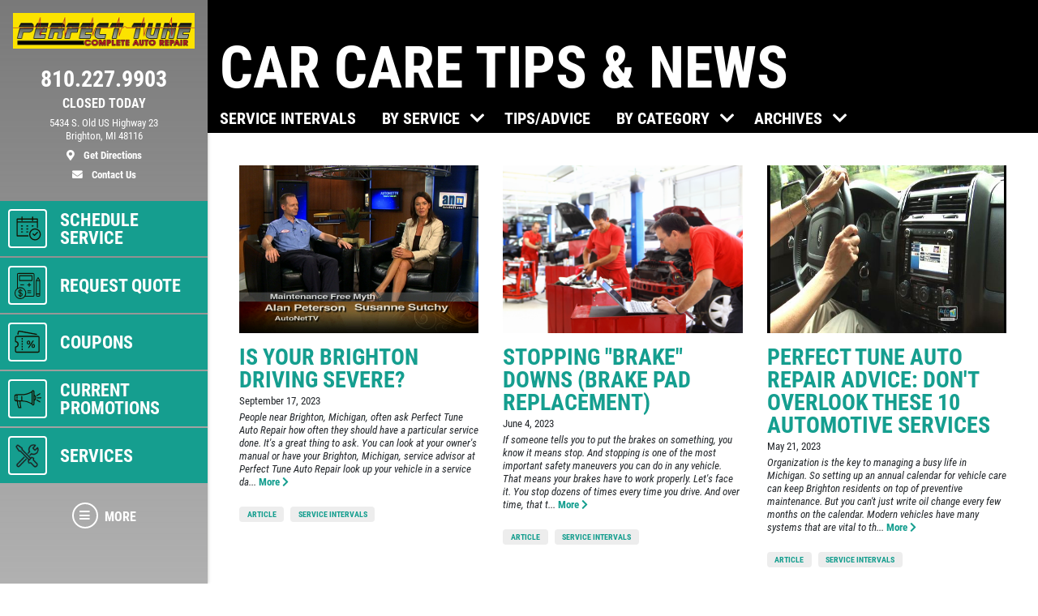

--- FILE ---
content_type: text/html; charset=utf-8
request_url: https://www.perfecttuneautorepair.com/car_care_tips/categories/Service-Intervals
body_size: 17653
content:
<!DOCTYPE html>
<html lang='en'>
  <head>
    
    
    <meta name="csrf-param" content="authenticity_token" />
<meta name="csrf-token" content="si6963LYfWq+Lx9/cDf9/wahgrgKKUqETi+FqgD0/9BUUSHfBDNdtgRfFpXIMSwmtauj5NWwkvVlkVKJc0b0lg==" />
    <meta charset="utf-8" />
    <meta name="viewport" content="width=device-width, initial-scale=1, shrink-to-fit=no" />
    <meta http-equiv="x-ua-compatible" content="ie=edge" />
    <title>Car Care Tips: Service Intervals - Perfect Tune Auto Repair </title>
    <meta name="description"
          content="Full Service Auto Repair and Tire Center - Brighton, MI"/>
    <meta name="keywords" content="Auto Mechanic Brighton, Flat Repair Brighton, Tune up Brighton, Tires Brighton, New Tires Brighton, Auto Repair Brighton, Brakes Brighton, Brighton Auto Repair, Oil Change Brighton, Brighton Auto Service,  Auto Service Brighton, Car Repair Brighton, Truck Repair Brighton, Auto Repair Livingston County, Brakes Livingston County, Auto Mechanic Livingston County, Tune Up Livingston County, New Tires Livingston County, Auto Service Livingston County, Oil Change Livingston County, Flat Repair Livingston County, Tires Livingston County, Auto Service Michigan, Auto Repair Michigan, Flat Repair Michigan, Brakes Michigan, Tires, Tires Michigan, Oil Change Michigan, Auto Mechanic Michigan, Auto Repair Shop, Auto Repair Shop Brighton, Auto Repair Deals, Auto Repair Deals Brighton MI, Auto Service, Auto Service Brighton MI, Auto Repair and Tire Center, Auto Repair and Tire Center Brighton MI, Auto Repair Brighton MI, Auto Repair Brighton, Auto Repair, New Tires, New Tires Brighton, New Tires Brighton MI, New Tire Deals, Discount Tires, Tires and Rims, Brakes, Brake Service,  Oil Change Shops, Quick Oil Chassis Lube, Oil Change, Mechanic, Tune up, Auto Mechanic, Flat Repair, Flat tire, Auto Engine, Engine Repair, Air Conditioning, A/C Service, Preventative Maintenance, Vehicle Preventative Maintenance, Fluid Services, Struts and Shocks, Alignments, Suspension, Car Batteries, Starting and Charging, Timing Belts, CV Axles, Radiators, e-check failures, Scheduled Maintenance, Transmission Flush, Power Steering Flush, Coolant Flush, Fuel System Cleaning, Fuel Injection Services, exhaust, Car Repair, Truck Repair, Fix My Car, Truck Parts, Car Parts, Auto Parts, Computer Diagnostic Testing, Air Filter Replacement, Alternators and Starters, Belts and Hoses
"/>
    





  <script type="application/ld+json">
    {"@context":"https://schema.org","@type":"AutoRepair","name":"Perfect Tune Auto Repair ","telephone":"810.227.9903","address":{"@type":"PostalAddress","addressLocality":"Brighton","addressRegion":"MI","postalCode":"48116","streetAddress":"5434 S. Old US Highway 23"},"url":"https://www.perfecttuneautorepair.com","image":"https://d3ntj9qzvonbya.cloudfront.net/system/dealer_accounts/125/hero_images/large/Perfect_Tune_HERO_copy.webp","openingHours":["Mo 08:00-18:00","Tu 08:00-18:00","We 08:00-18:00","Th 08:00-18:00","Fr 08:00-18:00","Mo 08:00-18:00","Tu 08:00-18:00","We 08:00-18:00","Th 08:00-18:00","Fr 08:00-18:00","Sa 08:00-14:00"],"geo":{"@type":"GeoCoordinates","latitude":42.5232,"longitude":-83.7602}}
  </script>

    <script src="/assets/custom_blocks-d2c12b3f948c51e50955d5cae53c2fbba40c8684f953ddf7722187ea8632426b.js"></script>
    <script src="/assets/slick_fix-5a56125e1567264d7dc490ccdf2d63376590fc5b2e7e03bcb733c9882f68b5bb.js"></script>
    <link rel="stylesheet" media="screen" href="/assets/custom_blocks/custom_blocks-8537fb27e8be0f6234fc0e4b1822edea8b1b02cf50812f2c61f040d1359ba6ce.css" />
    <link rel="stylesheet" media="screen" href="/assets/custom_blocks/more_custom_blocks-e57956a2f3ca414b6664e88b361970b4533eccc32c5b833a3b13e2ae87c15a9c.css" />
    <link rel="stylesheet" href="https://cdnjs.cloudflare.com/ajax/libs/font-awesome/5.15.4/css/all.min.css" integrity="sha512-1ycn6IcaQQ40/MKBW2W4Rhis/DbILU74C1vSrLJxCq57o941Ym01SwNsOMqvEBFlcgUa6xLiPY/NS5R+E6ztJQ==" crossorigin="anonymous" referrerpolicy="no-referrer" />
    <link rel="stylesheet" media="screen" href="/assets/custom_blocks_override-3a2d5d9f305c9deded3a5027a2c9c6262df87bb0fef81f7917184d973077fe9c.css" />
      <link rel="shortcut icon" href="https://d3ntj9qzvonbya.cloudfront.net/system/dealer_accounts/125/favicons/small/perfecttunefavicon.ico?1678385022">

    <!--
    <link rel="stylesheet preload" as="style" href="https://use.typekit.net/axy4ikz.css">
    -->
    <!--
		<link rel="stylesheet preload" as="style" href="https://use.fontawesome.com/releases/v5.0.10/css/all.css" integrity="sha384-+d0P83n9kaQMCwj8F4RJB66tzIwOKmrdb46+porD/OvrJ+37WqIM7UoBtwHO6Nlg" crossorigin="anonymous">
    -->
    <script src="/assets/blocks-b60ddaeab5900fcdb37c527f3e35680ab42bc62dfe9ee8d5e7f9c5cf5d165008.js" defer="defer"></script>
    <script src="/assets/slick_fix-5a56125e1567264d7dc490ccdf2d63376590fc5b2e7e03bcb733c9882f68b5bb.js" defer="defer"></script>
    <script src="/assets/jquery.lazyload-930cefd601779e5e3773d9021c2798d54fd241e86950409ca4222a8403df8476.js" defer="defer"></script>
    <script src="/assets/jquery_ujs-784a997f6726036b1993eb2217c9cb558e1cbb801c6da88105588c56f13b466a.js" defer="defer"></script>
    <script src="/assets/secondary_files/tires-8ee9ae554069267a8bfb624e913b513c3736ea6f7eae10797c73a205cd7d3a3e.js" defer="defer"></script>
    <!-- Google tag (gtag.js) -->
<script async src="https://www.googletagmanager.com/gtag/js?id=AW-994220233"></script>
<script>
  window.dataLayer = window.dataLayer || [];
  function gtag(){dataLayer.push(arguments);}
  gtag('js', new Date());

  gtag('config', 'AW-994220233');
</script>

<!-- Google tag (gtag.js) -->
<script async src="https://www.googletagmanager.com/gtag/js?id=AW-994220233"></script>
<script>
  window.dataLayer = window.dataLayer || [];
  function gtag(){dataLayer.push(arguments);}
  gtag('js', new Date());

  gtag('config', 'AW-994220233');
</script>

<meta name="google-site-verification" content="VhB2Spgn_UjzG3JcIF8nby5xImCRxxHQRkfRPInW5r8" />
    
  <script async src="https://www.googletagmanager.com/gtag/js?id=UA-27423983-1"></script>
  <script>
    window.dataLayer = window.dataLayer || [];
    function gtag(){dataLayer.push(arguments);}
    gtag('js', new Date());

    gtag('config', 'UA-27423983-1');
    gtag('config', '358997029');
  </script>






    <style type="text/css">
  /* site css*/
  .site-header .nav-wrap .nav-link:not(.more) {
    background: #159e8f !important;
    color: #ffffff !important;
  }

  .site-secondary-wrap-horz,  .site-secondary-wrap-horz .nav.flex-column  {
    background: #159e8f !important;
    color: #ffffff !important;
  }

  .site-secondary-wrap-horz .nav-link {
    color: #ffffff !important;
  }

  .site-primary-wrap-horz .nav-link.active {
    background: #159e8f !important;
  }

  .site-header-horz .coupons-wrap h2, .site-header-horz .coupons-wrap h2 a {
    color: #ffffff !important;
  }

  /* #date-select .ui-widget-header {
    background: #159e8f !important;
    color: #ffffff !important;
    border: 1px solid #ffffff !important;
  }

  #date-select .ui-state-active {
    background: #159e8f !important;
    color: #ffffff !important;
    border: 1px solid #ffffff !important;
  }

  #date-select .ui-state-highlight, .ui-widget-content .ui-state-highlight, .ui-widget-header .ui-state-highlight {
    background: #159e8f !important;
    color: #ffffff !important;
    border: 1px solid #ffffff !important;
  }

  #date-select .ui-state-hover {
    background: #159e8f !important;
    filter: brightness(75%) !important;
  } */

  @media only screen and (max-width: 991px) {
    .site-header .nav-wrap .nav-link.more {
      background: #159e8f !important;
      color: #ffffff !important;
    }

    .site-header .nav-wrap .nav-link.more:hover {
      background: #159e8f !important;
      filter: brightness(75%) !important;
    }

    .site-header .nav-wrap .nav-link.more .icon {
      border: 2px solid #ffffff !important;
    }

    .site-primary-wrap-horz .main-nav .nav-link {
      outline: 1px solid #fff;
      outline-offset: -3px;
      padding: 0;
      border: 2px solid #159e8f;
      display: flex;
      flex: 0 0 calc(20% - 0.5rem);
      margin: 0.25rem;
      flex-direction: column;
      justify-content: flex-start;
      -webkit-box-flex: 0;
      -webkit-box-align: center;
      align-items: center;
      border-radius: 0.25rem;
      box-shadow: 0 0 1px 1px rgba(0,0,0,0.4);
      font-size: 0.5rem;
      background: #159e8f;
    }

    .site-header-horz .mobile-link {
      color: #ffffff;
      font-size: 14px;
      padding: 10px 4px;
      text-transform: uppercase;
      display: block;
    }

    .site-primary-wrap-horz {
      border-top: 0 !important;
    }

    .site-header-horz-inner {
    }
    .site-header-horz-inner .coupon-panel {
      height: 80vh;
    }
    .site-header-horz-inner .coupon-panel .inner {
      display: flex;
      flex-direction: column;
    }
    .site-header-horz-inner .coupon-panel .inner .container {
      height: 100%;
    }
    .site-header-horz-inner .coupon-panel .inner .container .row {
      height: 100%;
    }
    .site-header-horz-inner .coupon-panel .inner .container .col-12 {
      height: 100%;
    }
    .site-header-horz #panel-coupons {
      padding: 16px;
      width: 100vw;
      overflow: scroll;
    }
    .site-header-horz #panel-coupons .coupons-wrap {
      top: 0px !important;
    }
  }

  .site-header .nav-wrap .nav-link:not(.more):hover {
    background: #159e8f !important;
    filter: brightness(75%) !important;
  }

  .site-header .nav-wrap .nav-link {
    border:  2px solid #159e8f;
  }

  .site-header .nav-wrap .nav-link.more .icon {
    color: #ffffff !important;
    border: 2px solid #ffffff !important;
  }

  .site-header .nav-wrap .nav-link.more {
    color: #ffffff !important;
  }

  .site-header .nav-wrap .nav-link:not(.more) .icon {
    border: 2px solid #ffffff !important;
  }

  .brand-hero .text-carousel .blinker {
    background: #159e8f !important;
  }

  .fancy-outline {
    box-shadow: none !important;
  }

  .text-primary {
    color: #ffffff !important;
  }

  .bg-primary {
      background: #159e8f !important;
  }

  .btn-primary {
      background: #159e8f !important;
      color: #ffffff !important;
      border-color: #159e8f !important;
  }

  .ui-widget-header {
      border: 1px solid #159e8f !important;
      background: #159e8f url(images/ui-bg_gloss-wave_35_f6a828_500x100.png) 50% 50% repeat-x !important;
      color: #ffffff !important;
      font-weight: bold;
  }

  #more-tab.active {
    background: #159e8f !important;
  }

  .text-secondary {
    color: #000000 !important;
  }

  .bg-secondary {
    background: #000000 !important;
  }

  .btn-secondary {
    background: #000000 !important;
    color: #000000 !important;
    border-color: #000000 !important;
  }

  .site-header .site-header-inner, .site-header-horz-inner {
    background: linear-gradient(#797979, #79797995);
  }

  .site-primary-wrap-horz .nav-link {
    color: #ffffff;
  }

  .site-primary-wrap-horz path,
  .site-primary-wrap-horz rect,
  .site-primary-wrap-horz polygon {
    fill: #ffffff;
  }

  .site-hours-wrap-horz a {
    color: #212529;
  }

  #summary-sidebar .form-cta h2 .text-yellow {
    color: #ffffff !important;
  }

  .brand-header::before {
    background: #000000 !important;
  }

  .page-bg {
    background: #000000 !important;
  }

  .border-primary {
    border-color: #159e8f !important;
  }

  .service-item a {
    color: #159e8f !important;
    text-decoration: none;
    background-color: transparent;
  }

  .article-item a {
    color: #159e8f !important;
    text-decoration: none;
    background-color: transparent;
  }

  .article-item a:hover {
    filter: brightness(80%);
  }

  #brands-list a {
    color: #159e8f !important;
    text-decoration: none;
    background-color: transparent;
  }

  #brands-list a:hover {
    filter: brightness(80%);
  }

  #cities-list a {
    color: #159e8f !important;
  }

  #cities-list a:hover {
    filter: brightness(80%);
  }

  #faq-list a {
    color: #159e8f !important;
    text-decoration: none;
    background-color: transparent;
  }

  #faq-list a:hover {
    filter: brightness(80%);
  }

  #city-desc a {
    color: #159e8f
  }

  #city-desc a:hover {
    filter: brightness(80%);
  }

  #brand-view a {
    color: #159e8f;
    text-decoration: none;
    background-color: transparent;
  }

  #brand-view a:hover {
    filter: brightness(80%);
  }

  .options .option-group.active, .options .option-group:hover {
    border-color: #159e8f !important;
  }

  .option-group.active .radio-wrap {
    background: #159e8f !important;
  }

  a.text-primary:hover {
    color: #ffffff !important;
    text-decoration: none;
    background-color: transparent;
  }

  .boxes-bg {
    background: #a9a9a9 !important;
  }

  #save-more-text {
    color: #ffffff !important;
  }

  #save-more-text:hover {
    color: #ffffff !important;
  }

  #welcome-text-wrap .lead a {
    color: #159e8f;
  }

  .site-header .location-details .location-cta.location-address:focus {
    color: #ffffff !important;
    filter: brightness(80%);
  }

  @media (max-width: 481px) {
    .site-header .location-details .location-cta {
      border: 1px solid #159e8f;
    }
    .site-header .nav-wrap .nav-link.more {
      background: #159e8f !important;
      color: #ffffff !important;
    }
  }

  @media (max-width: 400px) {
    .site-header .site-logo-wrap .site-logo>img {
      width: auto;
      height: 2.5rem;
    }

    .site-header .site-logo-wrap {
      background: #797979;
    }
  }

  /* jQuery UI active state styling */
  .ui-state-active, .ui-widget-content .ui-state-active, .ui-widget-header .ui-state-active {
    border: 1px solid #159e8f !important;
    background: #159e8f !important;
    font-weight: bold !important;
    color: #ffffff !important;
  }

  /* jQuery UI datepicker specific styling */
  .ui-datepicker .ui-datepicker-today a {
    background: color-mix(in srgb, #159e8f 60%, white) !important;
    color: #ffffff !important;
    border: 1px solid color-mix(in srgb, #159e8f 80%, white) !important;
  }

  .ui-datepicker .ui-datepicker-current-day a,
  .ui-datepicker .ui-state-active {
    background: #159e8f !important;
    color: #ffffff !important;
    border: 1px solid #159e8f !important;
  }

  .ui-datepicker td.ui-datepicker-today a {
    background: color-mix(in srgb, #159e8f 60%, white) !important;
    color: #ffffff !important;
  }

  .ui-datepicker td.ui-datepicker-current-day a {
    background: #159e8f !important;
    color: #ffffff !important;
  }

  /* jQuery UI datepicker hover states */
  .ui-datepicker td a:hover,
  .ui-datepicker .ui-state-hover {
    background: #159e8f80 !important;
    color: #ffffff !important;
    border: 1px solid #159e8f !important;
  }

  .ui-state-hover, .ui-widget-content .ui-state-hover, .ui-widget-header .ui-state-hover {
    background: #159e8f80 !important;
    color: #ffffff !important;
    border: 1px solid #159e8f !important;
  }

</style>


  </head>
<body class="front-car_care_tips-categories-show" data-page_id="">
  
   <style>

</style>
 <style type="text/css">
  #more-tab {
    border: 0;
  }
  #more-tab.active {
    background: transparent !important;
  }
</style>
<header class="site-header asdf12">
  <div class="site-header-inner d-lg-flex flex-lg-column">
    <div class="site-logo-wrap d-flex justify-content-between flex-lg-column text-lg-center p-2 p-lg-3 w-100">
      <a href="/" class="d-lg-block mb-lg-3 site-logo"><img src="https://d3ntj9qzvonbya.cloudfront.net/system/dealer_accounts/125/logo_images/medium/Perfect_Tune_logo_copy.png" alt="Logo" width="207" height="129" style="display: "></a>
      <div class="location-details d-flex align-items-center justify-content-center flex-wrap my-lg-2 text-center text-primary">
        <!--<span class="location-name h5">Location Name (show only if multiple locations exist)</span>//-->
        <a id="todays-hours" class="text-primary location-hours h6 mb-1 mb-lg-2" style="text-decoration: none;" href="/appointment">OPEN TODAY:  8:00 AM -  6:00 PM</span>

        <a href="tel:810.227.9903" class="text-primary location-cta location-phone location-details-trigger" aria-label="phone">
          <i class="d-inline-block d-lg-none fas fa-phone"></i>
          <span class="d-none d-lg-block h3">810.227.9903</span>
        </a>

        <a href="https://www.google.com/maps/dir/?api=1&destination=Perfect+Tune+Auto+Repair+&destination_place_id=ChIJXZIGfB5QI4gRcCb6VI7allc" target="_blank" rel="noreferrer" class="text-primary location-cta location-address small d-lg-block order-4" style="display: block;" aria-label="location">
          <i class="d-inline-block d-lg-none fas fa-map-marker-alt"></i>
          <span class="d-none d-lg-block font-weight-normal">5434 S. Old US Highway 23<br/>Brighton, MI 48116<br><span class="d-block mt-2 font-weight-bold"><i class="fas fa-map-marker-alt mr-2"></i> Get Directions</span></span>
        </a>

        <a href="/contact_us" class="text-primary location-cta location-address small d-lg-block">
          <i class="d-inline-block d-lg-none fas fa-envelope"></i>
          <span class="d-none d-lg-block mt-2 font-weight-bold"><i class="fas fa-envelope mr-2"></i>  Contact Us</span>
        </a>

        
      </div>
    </div>
    <div class="nav-wrap flex-lg-grow-1">
      <nav id="main-nav" class="nav flex-row flex-lg-column align-items-lg-center main-nav text-center text-lg-left">
          <a id="appt-tab" class="nav-link" href="/appointment">
  <span class="icon"><svg xmlns="http://www.w3.org/2000/svg" viewBox="0 0 500 500"><path d="M255.88,242.84h-16.1a9.2,9.2,0,0,0,0,18.39h16.1a9.2,9.2,0,0,0,0-18.39Z" fill="#231f20"></path><path d="M255.88,291.14h-16.1a9.19,9.19,0,1,0,0,18.38h16.1a9.19,9.19,0,1,0,0-18.38Z" fill="#231f20"></path><path d="M88,355.53v-207H407.66v83.72a111.27,111.27,0,0,1,18.39,7.11V93.89a12,12,0,0,0-12-12H345.56v-23a9.19,9.19,0,1,0-18.38,0v23H168.49v-23a9.2,9.2,0,1,0-18.39,0v23H81.64a12,12,0,0,0-12,12v268a12,12,0,0,0,12,12H269a111.79,111.79,0,0,1-4.07-18.38Zm0-255.27h62.1v14.95a9.2,9.2,0,0,0,18.39,0V100.26H327.18v14.95a9.19,9.19,0,0,0,18.38,0V100.26h62.1v29.9H88Z" fill="#231f20"></path><path d="M255.88,194.55h-16.1a9.2,9.2,0,0,0,0,18.39h16.1a9.2,9.2,0,0,0,0-18.39Z" fill="#231f20"></path><path d="M328.32,194.55a9.2,9.2,0,0,0,0,18.39h16.1a9.2,9.2,0,0,0,0-18.39Z" fill="#231f20"></path><path d="M167.35,194.55h-16.1a9.2,9.2,0,1,0,0,18.39h16.1a9.2,9.2,0,0,0,0-18.39Z" fill="#231f20"></path><path d="M167.35,291.14h-16.1a9.19,9.19,0,1,0,0,18.38h16.1a9.19,9.19,0,1,0,0-18.38Z" fill="#231f20"></path><path d="M167.35,242.84h-16.1a9.2,9.2,0,1,0,0,18.39h16.1a9.2,9.2,0,0,0,0-18.39Z" fill="#231f20"></path><path d="M376.61,242.84a97.73,97.73,0,1,0,97.73,97.73A97.85,97.85,0,0,0,376.61,242.84Zm0,177.08A79.35,79.35,0,1,1,456,340.57,79.44,79.44,0,0,1,376.61,419.92Z" fill="#231f20"></path><path d="M410.36,301.88l-41.8,41.79L350.92,326a9.2,9.2,0,0,0-13,13l24.14,24.14a9.2,9.2,0,0,0,13,0l48.3-48.29a9.19,9.19,0,0,0-13-13Z" fill="#231f20"></path></svg></span>
  <span class="d-none d-lg-block">Schedule Service</span>
  <span class="d-block d-lg-none mobile-link">Schedule Service</span>
</a>            <a id="quote-tab" class="nav-link" href="/quick_quote">
          <span class="icon"><svg xmlns="http://www.w3.org/2000/svg" viewBox="0 0 500 500"><path d="M343.54,46.91H100A24.6,24.6,0,0,0,75.41,71.48v224.6A96.27,96.27,0,1,0,210,430.7H343.54a24.61,24.61,0,0,0,24.58-24.58V71.48A24.6,24.6,0,0,0,343.54,46.91Zm-211,409.45a82.77,82.77,0,1,1,82.77-82.77A82.86,82.86,0,0,1,132.51,456.36Zm222.1-50.24a11.09,11.09,0,0,1-11.07,11.07H218.35c1-2,2-4,2.87-6.12A96.32,96.32,0,0,0,95,284.89c-2.09.88-4.12,1.85-6.12,2.87V71.48A11.07,11.07,0,0,1,100,60.42H343.54a11.08,11.08,0,0,1,11.07,11.06Z" fill="#231f20"/><path d="M325.79,83H117.73A6.75,6.75,0,0,0,111,89.72v78.87a6.75,6.75,0,0,0,6.75,6.75H325.79a6.76,6.76,0,0,0,6.76-6.75V89.72A6.76,6.76,0,0,0,325.79,83ZM319,161.83H124.49V96.48H319Z" fill="#231f20"/><rect x="132.68" y="231.45" width="60.74" height="13.51" fill="#231f20"/><rect x="250.11" y="358.44" width="60.74" height="13.51" fill="#231f20"/><rect x="250.11" y="328.33" width="60.74" height="13.51" fill="#231f20"/><polygon points="287.23 207.84 273.72 207.84 273.72 231.45 250.1 231.45 250.1 244.96 273.72 244.96 273.72 268.58 287.23 268.58 287.23 244.96 310.85 244.96 310.85 231.45 287.23 231.45 287.23 207.84" fill="#231f20"/><path d="M463.75,170.88a6.68,6.68,0,0,0-.89-3.61l-29.13-50.49a6.74,6.74,0,0,0-5.85-3.38h0a6.77,6.77,0,0,0-5.85,3.38l-29.15,50.47a6.71,6.71,0,0,0-.9,3.61s0,.1,0,.15l-.06,214.74h0V406a24.63,24.63,0,0,0,24.64,24.65h22.5a24.65,24.65,0,0,0,24.65-24.64V379h0l.06-208C463.77,171,463.75,170.93,463.75,170.88ZM405.42,379l.06-201.23h44.77L450.2,379H405.42Zm22.46-245.33,17.43,30.21H410.43Zm19.05,280.26a11.09,11.09,0,0,1-7.88,3.26h-22.5A11.13,11.13,0,0,1,405.42,406V392.51H450.2v13.52A11.09,11.09,0,0,1,446.93,413.93Z" fill="#231f20"/><path d="M139.25,364.63V329.32C146,331,150.53,334.87,153,341.11a6.67,6.67,0,0,0,6.25,4.3h.06a6.75,6.75,0,0,0,5.53-2.9,6.66,6.66,0,0,0,.76-6.13c-2.43-6.45-9-16.72-26.31-19.2v-5.25a6.68,6.68,0,0,0-13.35,0v5c-7.88.83-14.62,3.56-19.71,8A26.86,26.86,0,0,0,97,345.41c0,8.53,2.69,14.77,8.45,19.65,4.52,3.82,10.93,6.84,20.42,9.55v40.17a22.85,22.85,0,0,1-17.37-15.19,6.7,6.7,0,0,0-6.34-4.51,6.71,6.71,0,0,0-6.38,8.78A32.13,32.13,0,0,0,108.67,421a38.94,38.94,0,0,0,17.23,6v8.33a6.68,6.68,0,0,0,13.35,0v-8.37a48.68,48.68,0,0,0,8.52-1.69,33.45,33.45,0,0,0,11.81-6.08c6.53-5.36,10-13.19,10-22.64,0-8.34-2.3-14.61-7.24-19.73S149.89,367.75,139.25,364.63Zm-13.35-3.71c-4.73-1.6-8.15-3.36-10.52-5.39-3.24-2.77-4.69-6.21-4.69-11.13,0-5.37,2.11-14,15.21-15.7ZM139.25,415V378.4c13.46,4.79,16.43,11,16.43,19C155.68,407.46,150.16,413.34,139.25,415Z" fill="#231f20"/></svg></span>
          <span class="d-none d-lg-block">Request Quote</span>
          <span class="d-block d-lg-none mobile-link">Quote</span>
        </a>            <a class="nav-link has-panel" id="coupons-tab" href="/current_specials" data-panel="panel-coupons">
          <span class="icon"><svg xmlns="http://www.w3.org/2000/svg" viewBox="0 0 500 500"><path d="M427.23,145.46H69.47a26.25,26.25,0,0,0-26.23,26.23v64.09a13.48,13.48,0,0,0,12.37,13.39,33.4,33.4,0,0,1,0,66.5,13.49,13.49,0,0,0-12.38,13.39v64.1a26.26,26.26,0,0,0,26.23,26.23H427.23a26.26,26.26,0,0,0,26.23-26.23V171.69A26.25,26.25,0,0,0,427.23,145.46Zm7.85,247.7a7.85,7.85,0,0,1-7.85,7.84H69.47a7.85,7.85,0,0,1-7.85-7.84V333.4a51.8,51.8,0,0,0,0-101.95V171.69a7.86,7.86,0,0,1,7.85-7.85H427.23a7.86,7.86,0,0,1,7.85,7.85Z" fill="#231f20"/><rect x="153.97" y="180.21" width="18.39" height="25.55" fill="#231f20"/><rect x="153.97" y="222.8" width="18.39" height="25.56" fill="#231f20"/><rect x="153.97" y="265.39" width="18.39" height="25.55" fill="#231f20"/><rect x="153.97" y="307.98" width="18.39" height="25.56" fill="#231f20"/><rect x="153.97" y="350.57" width="18.39" height="25.56" fill="#231f20"/><path d="M289.35,278.35q7.93-8.76,7.94-23.4t-7.94-23.4q-8-8.75-20.7-8.75t-20.79,8.75q-8,8.73-8,23.4t8,23.4q8,8.75,20.79,8.74T289.35,278.35Zm-29.48-9.67q-3.31-4.74-3.31-13.73t3.31-13.75a10.62,10.62,0,0,1,17.63-.08q3.24,4.66,3.24,13.83t-3.24,13.81a10.6,10.6,0,0,1-17.63-.08Z" fill="#231f20"/><polygon points="337.7 224.13 258.54 340.72 278.25 340.72 357.41 224.13 337.7 224.13" fill="#231f20"/><path d="M347.31,277.76a28.27,28.27,0,0,0-14.82,3.92,26.34,26.34,0,0,0-10.19,11.24,41.45,41.45,0,0,0,0,34,26.34,26.34,0,0,0,10.19,11.24,28.27,28.27,0,0,0,14.82,3.92q12.75,0,20.78-8.74t8-23.4q0-14.66-8-23.4T347.31,277.76Zm8.85,45.89a10.16,10.16,0,0,1-8.85,4.75,10.27,10.27,0,0,1-8.78-4.67q-3.31-4.67-3.31-13.82t3.31-13.83a10.26,10.26,0,0,1,8.78-4.66,10.15,10.15,0,0,1,8.85,4.74q3.24,4.75,3.23,13.75T356.16,323.65Z" fill="#231f20"/><path d="M90.14,129.63a9.2,9.2,0,0,0,10.63-7.48l6.5-37.37a7.4,7.4,0,0,1,3-4.84,7,7,0,0,1,5.28-1.17l284.48,50.86a10.06,10.06,0,0,0,1.63.14,9.19,9.19,0,0,0,1.6-18.24L118.82,60.67a25.29,25.29,0,0,0-19,4.21A25.66,25.66,0,0,0,89.15,81.63L82.65,119A9.19,9.19,0,0,0,90.14,129.63Z" fill="#231f20"/></svg></span>
          <span class="d-none d-lg-block">Coupons</span>
          <span class="d-block d-lg-none mobile-link">Coupons</span>
        </a>    <a class="nav-link has-panel" id="promos-tab" href="/current_promo" data-panel="panel-promotions" onclick="setTimeout(function() { $('#boxes .slick-carousel').slick('setPosition'); }, 30);">
  <span class="icon"><svg xmlns="http://www.w3.org/2000/svg" viewBox="0 0 500 500"><path d="M68.59,238.43H83.1a8.16,8.16,0,1,0,0-16.32H68.59a8.16,8.16,0,0,0,0,16.32Z" fill="#231f20"/><path d="M68.59,209.41H83.1a8.16,8.16,0,1,0,0-16.32H68.59a8.16,8.16,0,0,0,0,16.32Z" fill="#231f20"/><path d="M91.26,259.29a8.16,8.16,0,0,0-8.16-8.16H68.59a8.16,8.16,0,0,0,0,16.32H83.1A8.16,8.16,0,0,0,91.26,259.29Z" fill="#231f20"/><path d="M367,181.24V128.7a22.66,22.66,0,0,0-44.8-4.86,315.21,315.21,0,0,1-166.51,47.48H68.59a37.23,37.23,0,0,0-37.18,37.19V252a37.22,37.22,0,0,0,37.18,37.18h6.48A289.37,289.37,0,0,0,97.34,393a8.16,8.16,0,0,0,7.53,5h36.28a8.15,8.15,0,0,0,7.87-10.3,407.24,407.24,0,0,1-14.13-98.53h20.77A315.24,315.24,0,0,1,322.17,336.7a22.66,22.66,0,0,0,44.8-4.85V279.3c17.58-8.41,29-27.37,29-49S384.55,189.65,367,181.24ZM47.73,252V208.51a20.89,20.89,0,0,1,20.86-20.87h87.07a331.48,331.48,0,0,0,166-44.46V317.37A331.38,331.38,0,0,0,163.82,273v-64.5a8.16,8.16,0,0,0-16.32,0V272.9H68.59A20.89,20.89,0,0,1,47.73,252Zm82.89,129.69H110.37a272.88,272.88,0,0,1-19-92.51h27.17A423.09,423.09,0,0,0,130.62,381.73ZM344.3,338.2a6.36,6.36,0,0,1-6.35-6.35V128.7a6.35,6.35,0,1,1,12.7,0V331.85A6.36,6.36,0,0,1,344.3,338.2ZM367,259.81V200.73c7.8,6.91,12.7,17.75,12.7,29.54S374.77,252.91,367,259.81Z" fill="#231f20"/><path d="M474.9,222.11h-58a8.16,8.16,0,0,0,0,16.32h58a8.16,8.16,0,1,0,0-16.32Z" fill="#231f20"/><path d="M407.14,202.16a8.14,8.14,0,0,0,4.07-1.1l50.27-29a8.16,8.16,0,1,0-8.16-14.13l-50.27,29a8.17,8.17,0,0,0,4.09,15.23Z" fill="#231f20"/><path d="M461.48,288.51l-50.27-29a8.16,8.16,0,0,0-8.16,14.13l50.27,29a8.16,8.16,0,1,0,8.16-14.13Z" fill="#231f20"/></svg></span> 
  <span class="d-none d-lg-block">Current Promotions</span>
  <span class="d-block d-lg-none mobile-link">Promos</span>
</a>    <a id="services-tab" class="nav-link" href="/service_list" style=";">
  <span class="icon">
    <img src="https://d3ntj9qzvonbya.cloudfront.net/system/industries/1/service_icon_images/thumb/screwdriver-wrench.png" style="display: flex">
  </span> 
  <span class="d-none d-lg-block">Services</span>
  <span class="d-block d-lg-none mobile-link">Services</span>
</a>  
        <!--<span class="d-none d-lg-block nav-spacer flex-grow-1"></span>-->
        <a id="more-tab" class="nav-link has-panel more" href="#" data-panel="panel-more">
          <span class="icon"><i class="fas fa-bars"></i></span>
          <span class="d-none d-lg-block">More</span>
          <span class="d-block d-lg-none mobile-link">More</span>
        </a>
      </nav>
    </div>
  </div>
  <div class="site-header-panels">
    <div class="coupon-panel" id="panel-coupons">
      <div class="inner d-flex flex-column justify-content-between">
        <div class="container h-100">
          <div class="row h-100">
            <div class="col-12 d-flex align-items-center h-100">
              <div class="coupons-wrap carousel-wrap position-relative pt-2 pb-2 d-none d-sm-block w-100">
                <h2 class="text-white mb-2 px-2 pt-3 d-flex justify-content-between align-items-end">
                  <span>Featured</span>
                  <a href="/current_specials" class="h6 mb-0 text-uppercase ml-5 text-white">View all</a>
                </h2>
                <div class="slick-carousel d-flex flex-wrap d-lg-flex" data-slick='{ "slidesToShow": 3, "slidesToScroll": 1, "arrows":false, "dots":true, "responsive": [
                                                                                   {
                                                                                   "breakpoint": 1459,
                                                                                   "settings": {
                                                                                   "slidesToShow": 2                         
                                                                                   }
                                                                                   }, {
                                                                                   "breakpoint": 1024,
                                                                                   "settings": "unslick"
                                                                                   }
                                                                                   ] }'>
                   <div class="coupon-wrap text-center p-2 ">
  <article class="coupon coupon-preview position-relative m-auto fancy-outline" style="">
    <header class="bg-primary p-2 p-lg-3">
      <h2 class="h1 m-0 text-white text-uppercase">Repair Savings</h2>
    </header>
    <footer class="bg-secondary p-2 p-lg-3">
      <p class="h4 m-0 text-primary">10% Off Any Repair, Max Discount $10</p>
      <span class="text-primary details-cta" href="#" style="display: block"><span class="tiny font-weight-normal">Click for details</span> <i class="fas fa-external-link-alt ml-2"></i></span>
    </footer>
    <a href="/view_coupon/427768/10-Off-Any-Repair-Max-Discount-10" class="overlay" style="display: block"><span class="sr-only">Click for details</span></a>
  </article>
</div>   <div class="coupon-wrap text-center p-2 ">
  <article class="coupon coupon-preview position-relative m-auto fancy-outline" style="">
    <header class="bg-primary p-2 p-lg-3">
      <h2 class="h1 m-0 text-white text-uppercase">A/C Recharge</h2>
    </header>
    <footer class="bg-secondary p-2 p-lg-3">
      <p class="h4 m-0 text-primary">$10 OFF </p>
      <span class="text-primary details-cta" href="#" style="display: block"><span class="tiny font-weight-normal">Click for details</span> <i class="fas fa-external-link-alt ml-2"></i></span>
    </footer>
    <a href="/view_coupon/426604/10-OFF-A-C-Recharge-Service" class="overlay" style="display: block"><span class="sr-only">Click for details</span></a>
  </article>
</div>     <div class="coupon-wrap text-center p-2 ">
  <article class="coupon coupon-preview position-relative m-auto fancy-outline" style="">
    <header class="bg-primary p-2 p-lg-3">
      <h2 class="h1 m-0 text-white text-uppercase">Brake Special </h2>
    </header>
    <footer class="bg-secondary p-2 p-lg-3">
      <p class="h4 m-0 text-primary">$10 Off Any Brake Service over $100</p>
      <span class="text-primary details-cta" href="#" style="display: block"><span class="tiny font-weight-normal">Click for details</span> <i class="fas fa-external-link-alt ml-2"></i></span>
    </footer>
    <a href="/view_coupon/428113/10-Off-Any-Brake-Service-over-100" class="overlay" style="display: block"><span class="sr-only">Click for details</span></a>
  </article>
</div>       <div class="coupon-wrap text-center p-2 ">
  <article class="coupon coupon-preview position-relative m-auto fancy-outline" style="">
    <header class="bg-primary p-2 p-lg-3">
      <h2 class="h1 m-0 text-white text-uppercase">Struts & Shocks</h2>
    </header>
    <footer class="bg-secondary p-2 p-lg-3">
      <p class="h4 m-0 text-primary">$30 Off 4 Struts, $20 Off 2 Struts & 2 Shocks or $15 Off 4 Shocks</p>
      <span class="text-primary details-cta" href="#" style="display: block"><span class="tiny font-weight-normal">Click for details</span> <i class="fas fa-external-link-alt ml-2"></i></span>
    </footer>
    <a href="/view_coupon/426508/30-Off-4-Struts-20-Off-2-Struts-2-Shocks-or-15-Off-4-Shocks" class="overlay" style="display: block"><span class="sr-only">Click for details</span></a>
  </article>
</div>         <div class="coupon-wrap text-center p-2 ">
  <article class="coupon coupon-preview position-relative m-auto fancy-outline" style="">
    <header class="bg-primary p-2 p-lg-3">
      <h2 class="h1 m-0 text-white text-uppercase">Free</h2>
    </header>
    <footer class="bg-secondary p-2 p-lg-3">
      <p class="h4 m-0 text-primary">Anti-Freeze Fluid Check</p>
      <span class="text-primary details-cta" href="#" style="display: block"><span class="tiny font-weight-normal">Click for details</span> <i class="fas fa-external-link-alt ml-2"></i></span>
    </footer>
    <a href="/view_coupon/428356/FREE-Anti-Freeze-Fluid-Check" class="overlay" style="display: block"><span class="sr-only">Click for details</span></a>
  </article>
</div>           <div class="coupon-wrap text-center p-2 no-previews">
  <article class="coupon coupon-preview position-relative m-auto fancy-outline" style="border: none">
    <header class=" p-2 p-lg-3">
      <h2 class="h1 m-0 text-white text-uppercase"></h2>
    </header>
    <footer class=" p-2 p-lg-3">
      <p class="h4 m-0 text-primary"></p>
      <span class="text-primary details-cta" href="#" style="display: none"><span class="tiny font-weight-normal">Click for details</span> <i class="fas fa-external-link-alt ml-2"></i></span>
    </footer>
    <a href="" class="overlay" style="display: none"><span class="sr-only">Click for details</span></a>
  </article>
</div>             <div class="coupon-wrap text-center p-2 ">
  <article class="coupon coupon-preview position-relative m-auto fancy-outline" style="">
    <header class="bg-primary p-2 p-lg-3">
      <h2 class="h1 m-0 text-white text-uppercase">Brake Special </h2>
    </header>
    <footer class="bg-secondary p-2 p-lg-3">
      <p class="h4 m-0 text-primary">$10 OFF Any Brake Service Over $100</p>
      <span class="text-primary details-cta" href="#" style="display: block"><span class="tiny font-weight-normal">Click for details</span> <i class="fas fa-external-link-alt ml-2"></i></span>
    </footer>
    <a href="/view_coupon/427987/10-OFF-Any-Brake-Service-Over-100" class="overlay" style="display: block"><span class="sr-only">Click for details</span></a>
  </article>
</div>               <div class="coupon-wrap text-center p-2 ">
  <article class="coupon coupon-preview position-relative m-auto fancy-outline" style="">
    <header class="bg-primary p-2 p-lg-3">
      <h2 class="h1 m-0 text-white text-uppercase">Used Vehicle Inspection</h2>
    </header>
    <footer class="bg-secondary p-2 p-lg-3">
      <p class="h4 m-0 text-primary">Get $50 OFF Your Used Vehicle Inspection</p>
      <span class="text-primary details-cta" href="#" style="display: block"><span class="tiny font-weight-normal">Click for details</span> <i class="fas fa-external-link-alt ml-2"></i></span>
    </footer>
    <a href="/view_coupon/428836/Used-Vehicle-Inspection-50" class="overlay" style="display: block"><span class="sr-only">Click for details</span></a>
  </article>
</div>        
                </div>
              </div>

              <div class="d-block d-sm-none">
                         <div class="coupon-wrap text-center p-2 ">
  <article class="coupon coupon-preview position-relative m-auto fancy-outline" style="">
    <header class="bg-primary p-2 p-lg-3">
      <h2 class="h1 m-0 text-white text-uppercase">Repair Savings</h2>
    </header>
    <footer class="bg-secondary p-2 p-lg-3">
      <p class="h4 m-0 text-primary">10% Off Any Repair, Max Discount $10</p>
      <span class="text-primary details-cta" href="#" style="display: block"><span class="tiny font-weight-normal">Click for details</span> <i class="fas fa-external-link-alt ml-2"></i></span>
    </footer>
    <a href="/view_coupon/427768/10-Off-Any-Repair-Max-Discount-10" class="overlay" style="display: block"><span class="sr-only">Click for details</span></a>
  </article>
</div>                   <div class="coupon-wrap text-center p-2 ">
  <article class="coupon coupon-preview position-relative m-auto fancy-outline" style="">
    <header class="bg-primary p-2 p-lg-3">
      <h2 class="h1 m-0 text-white text-uppercase">A/C Recharge</h2>
    </header>
    <footer class="bg-secondary p-2 p-lg-3">
      <p class="h4 m-0 text-primary">$10 OFF </p>
      <span class="text-primary details-cta" href="#" style="display: block"><span class="tiny font-weight-normal">Click for details</span> <i class="fas fa-external-link-alt ml-2"></i></span>
    </footer>
    <a href="/view_coupon/426604/10-OFF-A-C-Recharge-Service" class="overlay" style="display: block"><span class="sr-only">Click for details</span></a>
  </article>
</div>                     <div class="coupon-wrap text-center p-2 ">
  <article class="coupon coupon-preview position-relative m-auto fancy-outline" style="">
    <header class="bg-primary p-2 p-lg-3">
      <h2 class="h1 m-0 text-white text-uppercase">Brake Special </h2>
    </header>
    <footer class="bg-secondary p-2 p-lg-3">
      <p class="h4 m-0 text-primary">$10 Off Any Brake Service over $100</p>
      <span class="text-primary details-cta" href="#" style="display: block"><span class="tiny font-weight-normal">Click for details</span> <i class="fas fa-external-link-alt ml-2"></i></span>
    </footer>
    <a href="/view_coupon/428113/10-Off-Any-Brake-Service-over-100" class="overlay" style="display: block"><span class="sr-only">Click for details</span></a>
  </article>
</div>                       <div class="coupon-wrap text-center p-2 ">
  <article class="coupon coupon-preview position-relative m-auto fancy-outline" style="">
    <header class="bg-primary p-2 p-lg-3">
      <h2 class="h1 m-0 text-white text-uppercase">Struts & Shocks</h2>
    </header>
    <footer class="bg-secondary p-2 p-lg-3">
      <p class="h4 m-0 text-primary">$30 Off 4 Struts, $20 Off 2 Struts & 2 Shocks or $15 Off 4 Shocks</p>
      <span class="text-primary details-cta" href="#" style="display: block"><span class="tiny font-weight-normal">Click for details</span> <i class="fas fa-external-link-alt ml-2"></i></span>
    </footer>
    <a href="/view_coupon/426508/30-Off-4-Struts-20-Off-2-Struts-2-Shocks-or-15-Off-4-Shocks" class="overlay" style="display: block"><span class="sr-only">Click for details</span></a>
  </article>
</div>                         <div class="coupon-wrap text-center p-2 ">
  <article class="coupon coupon-preview position-relative m-auto fancy-outline" style="">
    <header class="bg-primary p-2 p-lg-3">
      <h2 class="h1 m-0 text-white text-uppercase">Free</h2>
    </header>
    <footer class="bg-secondary p-2 p-lg-3">
      <p class="h4 m-0 text-primary">Anti-Freeze Fluid Check</p>
      <span class="text-primary details-cta" href="#" style="display: block"><span class="tiny font-weight-normal">Click for details</span> <i class="fas fa-external-link-alt ml-2"></i></span>
    </footer>
    <a href="/view_coupon/428356/FREE-Anti-Freeze-Fluid-Check" class="overlay" style="display: block"><span class="sr-only">Click for details</span></a>
  </article>
</div>                           <div class="coupon-wrap text-center p-2 no-previews">
  <article class="coupon coupon-preview position-relative m-auto fancy-outline" style="border: none">
    <header class=" p-2 p-lg-3">
      <h2 class="h1 m-0 text-white text-uppercase"></h2>
    </header>
    <footer class=" p-2 p-lg-3">
      <p class="h4 m-0 text-primary"></p>
      <span class="text-primary details-cta" href="#" style="display: none"><span class="tiny font-weight-normal">Click for details</span> <i class="fas fa-external-link-alt ml-2"></i></span>
    </footer>
    <a href="" class="overlay" style="display: none"><span class="sr-only">Click for details</span></a>
  </article>
</div>                             <div class="coupon-wrap text-center p-2 ">
  <article class="coupon coupon-preview position-relative m-auto fancy-outline" style="">
    <header class="bg-primary p-2 p-lg-3">
      <h2 class="h1 m-0 text-white text-uppercase">Brake Special </h2>
    </header>
    <footer class="bg-secondary p-2 p-lg-3">
      <p class="h4 m-0 text-primary">$10 OFF Any Brake Service Over $100</p>
      <span class="text-primary details-cta" href="#" style="display: block"><span class="tiny font-weight-normal">Click for details</span> <i class="fas fa-external-link-alt ml-2"></i></span>
    </footer>
    <a href="/view_coupon/427987/10-OFF-Any-Brake-Service-Over-100" class="overlay" style="display: block"><span class="sr-only">Click for details</span></a>
  </article>
</div>                               <div class="coupon-wrap text-center p-2 ">
  <article class="coupon coupon-preview position-relative m-auto fancy-outline" style="">
    <header class="bg-primary p-2 p-lg-3">
      <h2 class="h1 m-0 text-white text-uppercase">Used Vehicle Inspection</h2>
    </header>
    <footer class="bg-secondary p-2 p-lg-3">
      <p class="h4 m-0 text-primary">Get $50 OFF Your Used Vehicle Inspection</p>
      <span class="text-primary details-cta" href="#" style="display: block"><span class="tiny font-weight-normal">Click for details</span> <i class="fas fa-external-link-alt ml-2"></i></span>
    </footer>
    <a href="/view_coupon/428836/Used-Vehicle-Inspection-50" class="overlay" style="display: block"><span class="sr-only">Click for details</span></a>
  </article>
</div>                
              </div>
            </div>
          </div>
        </div>
        <figure class="mb-0 mt-4 mt-lg-0 full-cover aspect-16-9 signup-promo bg-primary d-flex align-items-center justify-content-center" id="coupons-save-more">
           <a href="/especial">
  <img id="save-more" src="https://d3ntj9qzvonbya.cloudfront.net/system/homepage_cta/166/images/original/Save_More_Woman_3_-_Web.jpg?1677175114" data-src="https://d3ntj9qzvonbya.cloudfront.net/system/homepage_cta/166/images/original/Save_More_Woman_3_-_Web.jpg?1677175114" class="lazy lazyloaded" alt="Save More at Perfect Tune Auto Repair" style="opacity: 1">
  <img id="mobile-save-more" src="https://d3ntj9qzvonbya.cloudfront.net/system/homepage_cta/166/mobile_images/original/Save_More_Woman_3_-_Mobile.jpg?1677175114" data-src="https://d3ntj9qzvonbya.cloudfront.net/system/homepage_cta/166/mobile_images/original/Save_More_Woman_3_-_Mobile.jpg?1677175114" class="lazy lazyloaded" alt="" style="opacity: 1">
  
</a> 
        </figure>
      </div>
    </div>
    <div class="coupon-panel" id="panel-promotions">
      <div class="inner">
        <div class="container">
          <div id="current-promo-row" class="row p-0 panel-hero-row">
            <div class="col-12 p-0 m-0">
               <figure id="current-promo" class="promo-block bg-primary h-100 d-flex align-items-center justify-content-center mb-0">
  <a href="#" class="d-flex align-items-center justify-content-center h-100" tabindex="0" style="width: 100%">
    <img id="current_promo-desktop" src="https://d3ntj9qzvonbya.cloudfront.net/system/promotions/15/custom_images/large/Winter_Car_Care_Pkg_background.webp" class="current_promo-use_mobile-true" loading="lazy" alt="" style="position: absolute; width: 100%; height: 100%;">
    <img id="current_promo-mobile" src="https://d3ntj9qzvonbya.cloudfront.net/system/promotions/15/custom_mobile_images/mobile/Winter_Car_Care_MOBILE-Background.webp" class="current_promo-use_mobile-true" loading="lazy" style="position: absolute; width: 100%; height: 100%;">
    <img id="promo-overlay" src="https://d3ntj9qzvonbya.cloudfront.net/system/promotions/15/custom_overlays/original/Winter_Car_Care_Pkg_Overlay.png" class="current_promo-use_mobile-true" loading="lazy" style="width: auto; top: 5%; max-width: 90% !important; max-height: 90%; height: auto; left: 50%; transform: translate(-50%, -50%); top: 50%; ">
  </a>
</figure>
<style type="text/css">
  #current_promo-mobile {
    display: none;
  }
  @media only screen and (max-width: 991px) {
    #current_promo-desktop.current_promo-use_mobile-true {
      display: none;
    }
    #current_promo-mobile.current_promo-use_mobile-true {
      display: block;
    }
    #promo-overlay.current_promo-use_mobile-true {
      display: none;
    }
  }
</style> 
            </div>
          </div>
          <div class="row p-0 panel-secondary-row">
            <section id="boxes" class="features-carousel p-2" style="width: 100% !important;">
              <div class="slick-carousel" data-slick='{"slidesToShow": 2, "slidesToScroll": 1, "arrows": false, "dots": true, "autoplay": true, "autoplaySpeed": 3000, "responsive": [
                                                      {
                                                      "breakpoint": 770,
                                                      "settings": { "slidesToShow": 1 }                               
                                                      } ]}'>
                 <figure class="promo-box h-100 bg-black">
  <img src="https://d3ntj9qzvonbya.cloudfront.net/system/boxes/309/custom_images/large/BG_-_Box_-_New_System.webp" loading="lazy" alt="" style="opacity: ">
  <a href="/services/bg_protection_plan" class="promo-box-caption d-flex align-items-center justify-content-center h-100">
     <figcaption class="p-4 text-center" style="">
        <span class="d-block h4 mb-3 text-white text-uppercase"></span>
        <br>
        <span class="d-inline-block btn btn-primary text-white has-arrow">Click Here</span>
     </figcaption>
  </a>   
</figure>  <figure class="promo-box h-100 bg-black">
  <img src="https://d3ntj9qzvonbya.cloudfront.net/system/boxes/297/custom_images/large/Get_a_Quote.webp" loading="lazy" alt="" style="opacity: ">
  <a href="/quick_quote" class="promo-box-caption d-flex align-items-center justify-content-center h-100">
     <figcaption class="p-4 text-center" style="">
        <span class="d-block h4 mb-3 text-white text-uppercase">GET A QUICK QUOTE</span>
        <br>
        <span class="d-inline-block btn btn-primary text-white has-arrow">Click Here</span>
     </figcaption>
  </a>   
</figure>  <figure class="promo-box h-100 bg-black">
  <img src="https://d3ntj9qzvonbya.cloudfront.net/system/boxes/161/custom_images/large/eSpecial_Sign_Up_B.webp" loading="lazy" alt="" style="opacity: ">
  <a href="/especial" class="promo-box-caption d-flex align-items-center justify-content-center h-100">
     <figcaption class="p-4 text-center" style="">
        <span class="d-block h4 mb-3 text-white text-uppercase"></span>
        <br>
        <span class="d-inline-block btn btn-primary text-white has-arrow">Click To Receive Exclusive Email Deals</span>
     </figcaption>
  </a>   
</figure>  <figure class="promo-box h-100 bg-black">
  <img src="https://d3ntj9qzvonbya.cloudfront.net/system/boxes/165/custom_images/large/Google_Reviews.webp" loading="lazy" alt="" style="opacity: 0.75">
  <a href="/testimonial" class="promo-box-caption d-flex align-items-center justify-content-center h-100">
     <figcaption class="p-4 text-center" style="">
        <span class="d-block h4 mb-3 text-white text-uppercase">Please Take a Moment to Tell us About Your Experience</span>
        <br>
        <span class="d-inline-block btn btn-primary text-white has-arrow">Write A Review</span>
     </figcaption>
  </a>   
</figure> 
              </div>
            </section>
          </div>
        </div>
      </div>
    </div>
    <div class="coupon-panel" id="panel-more">
      <nav class="d-block d-lg-flex flex-column align-items-start justify-content-center h-100">
        <ul class="nav flex-column link-list p-4">
          <li class="nav-item"><a class="nav-link" href="/">Home</a></li>
          <li class="nav-item has-sub" style="display: block">
            <a class="nav-link" href="/about_us">About Us <i class="fas fa-chevron-down"></i></a>
            <ul class="nav flex-column">
              <li class="nav-item"><a class="nav-link" href="/about_us">About</a></li>
              <li class="nav-item" style="display: block;"><a class="nav-link" href="/faq">FAQ</a></li>
              <li class="nav-item" style="display: none;"><a class="nav-link" href="/about_us#cities">Surrounding Communities</a></li>
              <li class="nav-item" style="display: none;"><a class="nav-link" href="/about_us#brands">Brands We Work With</a></li>
              <li class="nav-item" style="display: none;"><a class="nav-link" href="/about_us#partners">Partners</a></li>
            </ul>
          </li>
          <li class="nav-item">
            <a class="nav-link" href="/service_list">Services</a>
          </li>
          <li class="nav-item" style="display: none;">
            <a class="nav-link" href="/estimate">Request Estimate</a>
          </li>
          <li class="nav-item" style="display: block;">
            <a class="nav-link" href="/employment">Employment</a>
          </li>
          <li class="nav-item" style="display: none;">
            <a class="nav-link" href="/albums">Gallery</a>
          </li>
          <li class="nav-item" style="display: none;">
            <a class="nav-link" href="/referral">Referral</a>
          </li>       
          
          <li class="nav-item" id="reviews-tab">
            <a class="nav-link" href="/testimonials">Reviews</a>
          </li>
          <li class="nav-item">
            <a class="nav-link" href="/car_care_tips">Car Care Tips &amp; News</a>
          </li>
          <!--
                <li class="nav-item">
                  <a class="nav-link" href="#">Payment Methods</a>
                </li>-->
          <li class="nav-item has-sub">
            <a class="nav-link" href="/contact_us">Contact Us <i class="fas fa-chevron-down"></i></a>
            <ul class="nav flex-column">
              <li class="nav-item"><a class="nav-link" href="/contact_us">Contact</a></li>
              <li class="nav-item" style="display: block;"><a class="nav-link" href="https://search.google.com/local/writereview?placeid=ChIJXZIGfB5QI4gRcCb6VI7allc">Directions</a></li>
              <!--<li class="nav-item"><a class="nav-link" href="/employment">Employment</a></li>-->
              <!--<li class="nav-item"><a class="nav-link" href="/survey">Survey</a></li>-->
            </ul>
          </li>
        </ul>
      </nav>
    </div>
    <span class="bg close-panel">
      <span class="close-panel-btn icon-dot"><i class="fas fa-times text-white"></i></span>
    </span>
  </div>
</header> 
<div class="main-wrap">
   <nav class="page-bg text-white">
  <div class="container pt-5">
    <div class="row">
      <div class="col-12">
<div style="">
  <h1 class="display-3 text-uppercase">Car Care Tips &amp; News</h1>
</div>

<div style="display: none;">
  <script type="text/javascript">
    $(document).ready(function() {
      if (RegExp(/\/car_care_tips$/).test(window.location.pathname)) {
        $('#xpro-title').html('Car Care Tips');
      } else if (RegExp(/\/articles$/).test(window.location.pathname)) {
        $('#xpro-title').html('News Articles');
      }
    });
  </script>
  <h1 id="xpro-title" class="display-3 text-uppercase"></h1>
</div>
        <!--<p class="small"></p>-->
        <div id="filter-nav-wrap" class="">
          <div id="filters" class="bg-black" style="">
            <div class="container pl-0 pr-0">
              <div class="row no-gutters">
                <div class="col-12">
                  <ul class="m-0 p-0 list-unstyled d-flex justify-content-start align-items-center h5 text-uppercase">
                    <li class="pt-2 pb-2 pr-2 pl-0">
                      <a href="#" class="pt-2 pb-2 pr-2 pl-0 text-yellow current">
                        Service Intervals
                      </a>
                    </li>
                    <li class="p-2">
                      <a href="#" class="p-2 text-white">By Service <i class="fas fa-chevron-down ml-2"></i></a>
                      <ul class="submenu list-unstyled page-bg">
                         <li><a href="/car_care_tips/categories/Automotive-News">Automotive News</a></li>   <li><a href="/car_care_tips/categories/Battery">Battery</a></li>     <li><a href="/car_care_tips/categories/Cabin-Air-Filter">Cabin Air Filter</a></li>       <li><a href="/car_care_tips/categories/Cooling-System">Cooling System</a></li>         <li><a href="/car_care_tips/categories/Customer-Detective-Work">Customer Detective Work</a></li>           <li><a href="/car_care_tips/categories/Dashboard">Dashboard</a></li>             <li><a href="/car_care_tips/categories/Diagnostics">Diagnostics</a></li>               <li><a href="/car_care_tips/categories/Differential-Service">Differential Service</a></li>                 <li><a href="/car_care_tips/categories/Drive-Train">Drive Train</a></li>                   <li><a href="/car_care_tips/categories/Emergency-Items">Emergency Items</a></li>                     <li><a href="/car_care_tips/categories/Engine-Air-Filter">Engine Air Filter</a></li>                       <li><a href="/car_care_tips/categories/Exhaust">Exhaust</a></li>                         <li><a href="/car_care_tips/categories/Fluids">Fluids</a></li>                           <li><a href="/car_care_tips/categories/Fuel-Economy">Fuel Economy</a></li>                             <li><a href="/car_care_tips/categories/Fuel-Filter">Fuel Filter</a></li>                               <li><a href="/car_care_tips/categories/Fuel-Saving-Tip--Slow-Down">Fuel Saving Tip: Slow Down</a></li>                                 <li><a href="/car_care_tips/categories/Fuel-System">Fuel System</a></li>                                   <li><a href="/car_care_tips/categories/Headlamps">Headlamps</a></li>                                     <li><a href="/car_care_tips/categories/Inspection">Inspection</a></li>                                       <li><a href="/car_care_tips/categories/Keys-to-a-long-lasting-vehicle">Keys to a long lasting vehicle</a></li>                                         <li><a href="/car_care_tips/categories/Maintenance">Maintenance</a></li>                                           <li><a href="/car_care_tips/categories/Monitoring-System">Monitoring System</a></li>                                             <li><a href="/car_care_tips/categories/none">none</a></li>                                               <li><a href="/car_care_tips/categories/Oil-Change">Oil Change</a></li>                                                 <li><a href="/car_care_tips/categories/Older-Vehicles">Older Vehicles</a></li>                                                   <li><a href="/car_care_tips/categories/Parts">Parts</a></li>                                                     <li><a href="/car_care_tips/categories/PCV-Valve">PCV Valve</a></li>                                                       <li><a href="/car_care_tips/categories/Safety">Safety</a></li>                                                         <li><a href="/car_care_tips/categories/Serpentine-Belt">Serpentine Belt</a></li>                                                           <li><a href="/car_care_tips/categories/Service-Intervals">Service Intervals</a></li>                                                             <li><a href="/car_care_tips/categories/Service-Standards">Service Standards</a></li>                                                               <li><a href="/car_care_tips/categories/Shocks---Struts">Shocks & Struts</a></li>                                                                 <li><a href="/car_care_tips/categories/Shocks-and-Struts">Shocks and Struts</a></li>                                                                   <li><a href="/car_care_tips/categories/Spark-Plugs">Spark Plugs</a></li>                                                                     <li><a href="/car_care_tips/categories/Steering">Steering</a></li>                                                                       <li><a href="/car_care_tips/categories/Suspension">Suspension</a></li>                                                                         <li><a href="/car_care_tips/categories/Timing-Belt">Timing Belt</a></li>                                                                           <li><a href="/car_care_tips/categories/Tire-Rotation-and-Balancing">Tire Rotation and Balancing</a></li>                                                                             <li><a href="/car_care_tips/categories/Tires">Tires</a></li>                                                                               <li><a href="/car_care_tips/categories/Tires-and-Wheels">Tires and Wheels</a></li>                                                                                 <li><a href="/car_care_tips/categories/Transfer-Case-Service">Transfer Case Service</a></li>                                                                                   <li><a href="/car_care_tips/categories/Transmission">Transmission</a></li>                                                                                     <li><a href="/car_care_tips/categories/Water-Pump">Water Pump</a></li>                                                                                       <li><a href="/car_care_tips/categories/Windshield-Wipers">Windshield Wipers</a></li>                                                                                         <li><a href="/car_care_tips/categories/Winter-Prep">Winter Prep</a></li>                                             
                      </ul>
                    </li>
                    <li class="p-2">
                      <a id="tips_or_news" href="/car_care_tips" class="pt-2 pb-2 pr-2 pl-0 text-yellow current">Tips/Advice</a>
                      <script type="text/javascript">
                        $(document).ready(function() {
                          if (RegExp(/^\/articles/).test(window.location.pathname)) {
                            $('#tips_or_news').attr('href', '#').html('News');
                          }
                        })
                      </script>
                    </li>
                    <li class="p-2">
                      <a href="#" class="p-2 text-white">By Category <i class="fas fa-chevron-down ml-2"></i></a>
                      <ul class="submenu list-unstyled page-bg">
                        <li><a href="/car_care_tips">Tips/Advice</a></li>
                        <li><a href="/articles">News</a></li>
                      </ul>
                    </li>
                     <li class="p-2">
                      <a href="#" class="pt-2 pb-2 pr-2 pl-0 text-yellow current">Archives <i class="fas fa-chevron-down ml-2"></i></a>
                      <ul class="submenu list-unstyled page-bg">
                        <li><a href="/car_care_tips/archives/01/2026">Jan 2026</a></li>
<li><a href="/car_care_tips/archives/12/2025">Dec 2025</a></li>
<li><a href="/car_care_tips/archives/11/2025">Nov 2025</a></li>
<li><a href="/car_care_tips/archives/10/2025">Oct 2025</a></li>
<li><a href="/car_care_tips/archives/09/2025">Sep 2025</a></li>
<li><a href="/car_care_tips/archives/08/2025">Aug 2025</a></li>
<li><a href="/car_care_tips/archives/07/2025">Jul 2025</a></li>
<li><a href="/car_care_tips/archives/06/2025">Jun 2025</a></li>
<li><a href="/car_care_tips/archives/05/2025">May 2025</a></li>
<li><a href="/car_care_tips/archives/04/2025">Apr 2025</a></li>
<li><a href="/car_care_tips/archives/03/2025">Mar 2025</a></li>
<li><a href="/car_care_tips/archives/02/2025">Feb 2025</a></li>
<li><a href="/car_care_tips/archives/01/2025">Jan 2025</a></li>
<li><a href="/car_care_tips/archives/12/2024">Dec 2024</a></li>
<li><a href="/car_care_tips/archives/11/2024">Nov 2024</a></li>
<li><a href="/car_care_tips/archives/10/2024">Oct 2024</a></li>
<li><a href="/car_care_tips/archives/09/2024">Sep 2024</a></li>
<li><a href="/car_care_tips/archives/08/2024">Aug 2024</a></li>
<li><a href="/car_care_tips/archives/07/2024">Jul 2024</a></li>
<li><a href="/car_care_tips/archives/06/2024">Jun 2024</a></li>
<li><a href="/car_care_tips/archives/05/2024">May 2024</a></li>
<li><a href="/car_care_tips/archives/04/2024">Apr 2024</a></li>
<li><a href="/car_care_tips/archives/03/2024">Mar 2024</a></li>
<li><a href="/car_care_tips/archives/02/2024">Feb 2024</a></li>
<li><a href="/car_care_tips/archives/01/2024">Jan 2024</a></li>
<li><a href="/car_care_tips/archives/12/2023">Dec 2023</a></li>
<li><a href="/car_care_tips/archives/11/2023">Nov 2023</a></li>
<li><a href="/car_care_tips/archives/10/2023">Oct 2023</a></li>
<li><a href="/car_care_tips/archives/09/2023">Sep 2023</a></li>
<li><a href="/car_care_tips/archives/08/2023">Aug 2023</a></li>
<li><a href="/car_care_tips/archives/07/2023">Jul 2023</a></li>
<li><a href="/car_care_tips/archives/06/2023">Jun 2023</a></li>
<li><a href="/car_care_tips/archives/05/2023">May 2023</a></li>
<li><a href="/car_care_tips/archives/04/2023">Apr 2023</a></li>
<li><a href="/car_care_tips/archives/03/2023">Mar 2023</a></li>
<li><a href="/car_care_tips/archives/02/2023">Feb 2023</a></li>
<li><a href="/car_care_tips/archives/01/2023">Jan 2023</a></li>
<li><a href="/car_care_tips/archives/12/2022">Dec 2022</a></li>
<li><a href="/car_care_tips/archives/11/2022">Nov 2022</a></li>
<li><a href="/car_care_tips/archives/10/2022">Oct 2022</a></li>
<li><a href="/car_care_tips/archives/09/2022">Sep 2022</a></li>
<li><a href="/car_care_tips/archives/08/2022">Aug 2022</a></li>
<li><a href="/car_care_tips/archives/07/2022">Jul 2022</a></li>
<li><a href="/car_care_tips/archives/06/2022">Jun 2022</a></li>
<li><a href="/car_care_tips/archives/05/2022">May 2022</a></li>
<li><a href="/car_care_tips/archives/04/2022">Apr 2022</a></li>
<li><a href="/car_care_tips/archives/03/2022">Mar 2022</a></li>
<li><a href="/car_care_tips/archives/02/2022">Feb 2022</a></li>
<li><a href="/car_care_tips/archives/01/2022">Jan 2022</a></li>
<li><a href="/car_care_tips/archives/12/2021">Dec 2021</a></li>
<li><a href="/car_care_tips/archives/11/2021">Nov 2021</a></li>
<li><a href="/car_care_tips/archives/10/2021">Oct 2021</a></li>
<li><a href="/car_care_tips/archives/09/2021">Sep 2021</a></li>
<li><a href="/car_care_tips/archives/08/2021">Aug 2021</a></li>
<li><a href="/car_care_tips/archives/07/2021">Jul 2021</a></li>
<li><a href="/car_care_tips/archives/06/2021">Jun 2021</a></li>
<li><a href="/car_care_tips/archives/05/2021">May 2021</a></li>
<li><a href="/car_care_tips/archives/04/2021">Apr 2021</a></li>
<li><a href="/car_care_tips/archives/03/2021">Mar 2021</a></li>
<li><a href="/car_care_tips/archives/02/2021">Feb 2021</a></li>
<li><a href="/car_care_tips/archives/01/2021">Jan 2021</a></li>
<li><a href="/car_care_tips/archives/12/2020">Dec 2020</a></li>
<li><a href="/car_care_tips/archives/11/2020">Nov 2020</a></li>
<li><a href="/car_care_tips/archives/10/2020">Oct 2020</a></li>
<li><a href="/car_care_tips/archives/09/2020">Sep 2020</a></li>
<li><a href="/car_care_tips/archives/08/2020">Aug 2020</a></li>
                      </ul>
                    </li>
                  </ul>
                </div>
              </div>
            </div>
          </div>
        </div>
      </div>
    </div>
  </div>
</nav>

<section class="page-content bg-white pt-3 pb-5 pl-2 pr-2 pl-lg-4 pr-lg-4">
  <div class="container">
    <div class="row justify-content-start align-items-start">
       <div class="col-12 col-md-6 col-lg-4">
  <div class="article-item pt-4 pb-5">
    <figure class="article-header"><a href="/car_care_tips/posts/Is-Your-Brighton-Driving-Severe-"><img class="lazy ls-is-cached lazyloaded" data-src="https://s3.amazonaws.com/autonettv.com/media/thumbs/MaintenanceFreeMyth_SusanneAlan_SV.jpg" alt="" src="https://s3.amazonaws.com/autonettv.com/media/thumbs/MaintenanceFreeMyth_SusanneAlan_SV.jpg" onError="this.onerror=null; this.src='https://s3.amazonaws.com/autonettv.com/media/thumbs/MaintenanceFreeMyth_SusanneAlan_SV.jpg'"></a></figure>
    <h2 class="h3 text-uppercase mb-1"><a href="/car_care_tips/posts/Is-Your-Brighton-Driving-Severe-">Is Your Brighton Driving Severe?</a></h2>
    <p class="small muted mb-1">September 17, 2023</p>
    <p class="small">
      <em>People near Brighton, Michigan, often ask Perfect Tune Auto Repair how often they should have a particular service done. It&#39;s a great thing to ask. You can look at your owner&#39;s manual or have your Brighton, Michigan, service advisor at Perfect Tune Auto Repair look up your vehicle in a service da...</em> 
      <a href="/car_care_tips/posts/Is-Your-Brighton-Driving-Severe-">More <i class="fas fa-chevron-right"></i></a>
    </p>
    <ul class="tags list-unstyled">
      <li><a href="/car_care_tips" class="tag">Article</a></li>
      <li style=""><a href="/car_care_tips/categories/Service-Intervals" class="tag">Service Intervals</a></li>
    </ul>
  </div>
</div>  <div class="col-12 col-md-6 col-lg-4">
  <div class="article-item pt-4 pb-5">
    <figure class="article-header"><a href="/car_care_tips/posts/Stopping--Brake--Downs--Brake-Pad-Replacement-"><img class="lazy ls-is-cached lazyloaded" data-src="/images/tuffy/default_news_imgs/1.jpg" alt="" src="/images/tuffy/default_news_imgs/1.jpg" onError="this.onerror=null; this.src='/images/tuffy/default_news_imgs/1.jpg'"></a></figure>
    <h2 class="h3 text-uppercase mb-1"><a href="/car_care_tips/posts/Stopping--Brake--Downs--Brake-Pad-Replacement-">Stopping "Brake" Downs (Brake Pad Replacement)</a></h2>
    <p class="small muted mb-1">June  4, 2023</p>
    <p class="small">
      <em>If someone tells you to put the brakes on something, you know it means stop.  And stopping is one of the most important safety maneuvers you can do in any vehicle.  That means your brakes have to work properly. 
Let&#39;s face it.  You stop dozens of times every time you drive.  And over time, that t...</em> 
      <a href="/car_care_tips/posts/Stopping--Brake--Downs--Brake-Pad-Replacement-">More <i class="fas fa-chevron-right"></i></a>
    </p>
    <ul class="tags list-unstyled">
      <li><a href="/car_care_tips" class="tag">Article</a></li>
      <li style=""><a href="/car_care_tips/categories/Service-Intervals" class="tag">Service Intervals</a></li>
    </ul>
  </div>
</div>  <div class="col-12 col-md-6 col-lg-4">
  <div class="article-item pt-4 pb-5">
    <figure class="article-header"><a href="/car_care_tips/posts/Perfect-Tune-Auto-Repair-Advice--Don-t-Overlook-These-10-Automotive-Services"><img class="lazy ls-is-cached lazyloaded" data-src="https://s3.amazonaws.com/autonettv.com/media/thumbs/PowerSteering_0909_SusanneAlan_SV.jpg" alt="" src="https://s3.amazonaws.com/autonettv.com/media/thumbs/PowerSteering_0909_SusanneAlan_SV.jpg" onError="this.onerror=null; this.src='https://s3.amazonaws.com/autonettv.com/media/thumbs/PowerSteering_0909_SusanneAlan_SV.jpg'"></a></figure>
    <h2 class="h3 text-uppercase mb-1"><a href="/car_care_tips/posts/Perfect-Tune-Auto-Repair-Advice--Don-t-Overlook-These-10-Automotive-Services">Perfect Tune Auto Repair Advice: Don't Overlook These 10 Automotive Services</a></h2>
    <p class="small muted mb-1">May 21, 2023</p>
    <p class="small">
      <em>Organization is the key to managing a busy life in Michigan. So setting up an annual calendar for vehicle care can keep Brighton residents on top of preventive maintenance. But you can&#39;t just write oil change every few months on the calendar. Modern vehicles have many systems that are vital to th...</em> 
      <a href="/car_care_tips/posts/Perfect-Tune-Auto-Repair-Advice--Don-t-Overlook-These-10-Automotive-Services">More <i class="fas fa-chevron-right"></i></a>
    </p>
    <ul class="tags list-unstyled">
      <li><a href="/car_care_tips" class="tag">Article</a></li>
      <li style=""><a href="/car_care_tips/categories/Service-Intervals" class="tag">Service Intervals</a></li>
    </ul>
  </div>
</div>  <div class="col-12 col-md-6 col-lg-4">
  <div class="article-item pt-4 pb-5">
    <figure class="article-header"><a href="/car_care_tips/posts/Easy-Miles---Do-Brighton-Driving-Conditions-Affect-Service-Intervals-"><img class="lazy ls-is-cached lazyloaded" data-src="https://s3.amazonaws.com/autonettv.com/media/thumbs/MaintenanceFreeMyth_SusanneAlan_SV.jpg" alt="" src="https://s3.amazonaws.com/autonettv.com/media/thumbs/MaintenanceFreeMyth_SusanneAlan_SV.jpg" onError="this.onerror=null; this.src='https://s3.amazonaws.com/autonettv.com/media/thumbs/MaintenanceFreeMyth_SusanneAlan_SV.jpg'"></a></figure>
    <h2 class="h3 text-uppercase mb-1"><a href="/car_care_tips/posts/Easy-Miles---Do-Brighton-Driving-Conditions-Affect-Service-Intervals-">Easy Miles ? Do Brighton Driving Conditions Affect Service Intervals?</a></h2>
    <p class="small muted mb-1">May 14, 2023</p>
    <p class="small">
      <em>
Have you ever noticed that your vehicle has a schedule in your owner&#39;s manual for what is called severe service maintenance? Let&#39;s define what severe driving conditions aren&#39;t: The easiest driving a vehicle experiences is traveling on the interstate for 20 miles (32 kilometers) or more at a cons...</em> 
      <a href="/car_care_tips/posts/Easy-Miles---Do-Brighton-Driving-Conditions-Affect-Service-Intervals-">More <i class="fas fa-chevron-right"></i></a>
    </p>
    <ul class="tags list-unstyled">
      <li><a href="/car_care_tips" class="tag">Article</a></li>
      <li style=""><a href="/car_care_tips/categories/Service-Intervals" class="tag">Service Intervals</a></li>
    </ul>
  </div>
</div>  <div class="col-12 col-md-6 col-lg-4">
  <div class="article-item pt-4 pb-5">
    <figure class="article-header"><a href="/car_care_tips/posts/Refresh-Your-Brakes--Brake-Fluid-Exchange-"><img class="lazy ls-is-cached lazyloaded" data-src="/images/tuffy/default_news_imgs/8.jpg" alt="" src="/images/tuffy/default_news_imgs/8.jpg" onError="this.onerror=null; this.src='/images/tuffy/default_news_imgs/8.jpg'"></a></figure>
    <h2 class="h3 text-uppercase mb-1"><a href="/car_care_tips/posts/Refresh-Your-Brakes--Brake-Fluid-Exchange-">Refresh Your Brakes (Brake Fluid Exchange)</a></h2>
    <p class="small muted mb-1">March 19, 2023</p>
    <p class="small">
      <em>Brakes are one of your vehicle&#39;s most important safety components, and you may have noticed that they don&#39;t stop as surely as they used to.  Maybe it takes you applying a little more pressure to them than before, or perhaps you get the feeling that they&#39;re not stopping you as quickly.
Those could...</em> 
      <a href="/car_care_tips/posts/Refresh-Your-Brakes--Brake-Fluid-Exchange-">More <i class="fas fa-chevron-right"></i></a>
    </p>
    <ul class="tags list-unstyled">
      <li><a href="/car_care_tips" class="tag">Article</a></li>
      <li style=""><a href="/car_care_tips/categories/Service-Intervals" class="tag">Service Intervals</a></li>
    </ul>
  </div>
</div>  <div class="col-12 col-md-6 col-lg-4">
  <div class="article-item pt-4 pb-5">
    <figure class="article-header"><a href="/car_care_tips/posts/Hey-Brighton-Drivers--How-Many-Miles-Are-on-Your-Car-"><img class="lazy ls-is-cached lazyloaded" data-src="https://s3.amazonaws.com/autonettv.com/media/thumbs/HIgherMileageServiceIntervals_Britani_Studio_Report_v1.jpg" alt="" src="https://s3.amazonaws.com/autonettv.com/media/thumbs/HIgherMileageServiceIntervals_Britani_Studio_Report_v1.jpg" onError="this.onerror=null; this.src='https://s3.amazonaws.com/autonettv.com/media/thumbs/HIgherMileageServiceIntervals_Britani_Studio_Report_v1.jpg'"></a></figure>
    <h2 class="h3 text-uppercase mb-1"><a href="/car_care_tips/posts/Hey-Brighton-Drivers--How-Many-Miles-Are-on-Your-Car-">Hey Brighton Drivers, How Many Miles Are on Your Car?</a></h2>
    <p class="small muted mb-1">October 31, 2021</p>
    <p class="small">
      <em>Nowadays, Brighton drivers are paying more at Michigan gas pumps. For some families it adds up to several hundred dollars every month. That&#39;s got to come out of the budget somewhere. This is one of the reasons many Michigan drivers are putting off buying a new car. They plan on keeping their old ...</em> 
      <a href="/car_care_tips/posts/Hey-Brighton-Drivers--How-Many-Miles-Are-on-Your-Car-">More <i class="fas fa-chevron-right"></i></a>
    </p>
    <ul class="tags list-unstyled">
      <li><a href="/car_care_tips" class="tag">Article</a></li>
      <li style=""><a href="/car_care_tips/categories/Service-Intervals" class="tag">Service Intervals</a></li>
    </ul>
  </div>
</div>  <div class="col-12 col-md-6 col-lg-4">
  <div class="article-item pt-4 pb-5">
    <figure class="article-header"><a href="/car_care_tips/posts/Recommended-Brighton-Service-Intervals"><img class="lazy ls-is-cached lazyloaded" data-src="https://s3.amazonaws.com/autonettv.com/media/thumbs/FollowingIntervals_Alan_Shop_MOS.jpg" alt="" src="https://s3.amazonaws.com/autonettv.com/media/thumbs/FollowingIntervals_Alan_Shop_MOS.jpg" onError="this.onerror=null; this.src='https://s3.amazonaws.com/autonettv.com/media/thumbs/FollowingIntervals_Alan_Shop_MOS.jpg'"></a></figure>
    <h2 class="h3 text-uppercase mb-1"><a href="/car_care_tips/posts/Recommended-Brighton-Service-Intervals">Recommended Brighton Service Intervals</a></h2>
    <p class="small muted mb-1">January  3, 2021</p>
    <p class="small">
      <em>Everyone in Brighton, Michigan, knows we are advised to go to our Brighton dentist twice a year.  Oral-conscious Brighton residents have a teeth-cleaning and examination. Once a year, we get x-rays to look for problems that can&#39;t be seen with the naked eye. When our dentist is done, he/she tells ...</em> 
      <a href="/car_care_tips/posts/Recommended-Brighton-Service-Intervals">More <i class="fas fa-chevron-right"></i></a>
    </p>
    <ul class="tags list-unstyled">
      <li><a href="/car_care_tips" class="tag">Article</a></li>
      <li style=""><a href="/car_care_tips/categories/Service-Intervals" class="tag">Service Intervals</a></li>
    </ul>
  </div>
</div> 
    </div>
  </div>
  <div class="container">
    <div class="row">
      <!-- <div class="col-12"><a href="#" class="btn btn-lg btn-yellow">Load more</a></div> -->
    </div>
  </div>
</section>
 

  <footer class="page-bg text-primary">
    <div class="promo-band border-bottom border-primary mb-3 mb-lg-5 bg-primary pt-1"  style="display: ">
       <figure id="save-more-figure" class="m-0 full-cover aspect-16-9 signup-promo bg-primary d-flex align-items-center justify-content-center">
  <a href="/especial" class="" data-panel="">
    <img id="save-more" src="https://d3ntj9qzvonbya.cloudfront.net/system/homepage_cta/166/images/original/Save_More_Woman_3_-_Web.jpg?1677175114" data-src="https://d3ntj9qzvonbya.cloudfront.net/system/homepage_cta/166/images/original/Save_More_Woman_3_-_Web.jpg?1677175114" class="lazy lazyloaded" alt="Save More at Perfect Tune Auto Repair" style="opacity: 1">
    <img id="mobile-save-more" src="https://d3ntj9qzvonbya.cloudfront.net/system/homepage_cta/166/mobile_images/original/Save_More_Woman_3_-_Mobile.jpg?1677175114" data-src="https://d3ntj9qzvonbya.cloudfront.net/system/homepage_cta/166/mobile_images/original/Save_More_Woman_3_-_Mobile.jpg?1677175114" class="lazy lazyloaded" alt="" style="opacity: 1">
    
  </a>
</figure> 
    </div>
    <div class="container p-5 text-white">
      <div class="row">
        <div class="col-12 col-lg-3 link-farm-group text-center text-lg-left pb-4 pb-lg-0">
          <ul class="nav flex-column small">
            <li class="nav-item nav-item-header"><strong class="d-block text-primary p-1"><h5>Quick Links</h5></strong></li>
            <li class="nav-item"><a href="/current_specials" class="nav-link text-primary font-weight-normal p-1" style="display: block;">Current Specials</a></li>
            <li class="nav-item"><a href="/appointment" class="nav-link text-primary font-weight-normal p-1" style="display: none;">Book Appointment</a></li>
            <li class="nav-item"><a href="/quick_quote" class="nav-link text-primary font-weight-normal p-1" style="display: block;">Request Quote</a></li>
            
            <li class="nav-item"><a href="/employment" class="nav-link text-primary font-weight-normal p-1" style="display: block;">Employment</a></li>

            <li class="nav-item"><a href="/albums" class="nav-link text-primary font-weight-normal p-1" style="display: none;">Gallery</a></li>

            <li class="nav-item"><a href="/estimate" class="nav-link text-primary font-weight-normal p-1" style="display: none;">Request Estimate</a></li>

            <li class="nav-item"><a href="/register_to_win" class="nav-link text-primary font-weight-normal p-1" style="display: none;">Register to Win</a></li>
            <li class="nav-item"><a href="/promo_code" class="nav-link text-primary font-weight-normal p-1" style="display: none;">Promo Code</a></li>
            <li class="nav-item"><a href="/register_your_card" class="nav-link text-primary font-weight-normal p-1" style="display: none;">Register Your Card</a></li>
            <!--<li class="nav-item"><a href="/car_care_tips" class="nav-link text-primary font-weight-normal p-1">Car Care Tips &amp; News</a></li>-->
            <!-- Original list item, hidden for XPRO accounts -->
            <li class="nav-item" style="">
              <a href="/car_care_tips" class="nav-link text-primary font-weight-normal p-1">
                Car Care Tips &amp; News
              </a>
            </li>

            <!-- New list items for XPRO accounts -->
            <li class="nav-item" style="display: none;">
              <a href="/car_care_tips" class="nav-link text-primary font-weight-normal p-1">Car Care Tips</a>
            </li>
            <li class="nav-item" style="display: none;">
              <a href="/articles" class="nav-link text-primary font-weight-normal p-1">News</a>
            </li>
            
            <li class="nav-item"><a href="/about_us" style="display: block" class="nav-link text-primary font-weight-normal p-1">About This Location</a></li>
             <li class="nav-item"><a href="/referral" style="display: none" class="nav-link text-primary font-weight-normal p-1">Referral</a></li>
            
            <!-- Surrounding Communities -->
			<li style="display: block;">
              <br>
    			<strong class="p-1 text-primary d-block">Surrounding Communities</strong>
  					 <li class="nav-item">
  <a class="nav-link text-primary font-weight-normal p-1" href="/cities/brighton">Brighton </a>
</li>   <li class="nav-item">
  <a class="nav-link text-primary font-weight-normal p-1" href="/cities/fenton">Fenton </a>
</li>     <li class="nav-item">
  <a class="nav-link text-primary font-weight-normal p-1" href="/cities/howell">Howell </a>
</li>       <li class="nav-item">
  <a class="nav-link text-primary font-weight-normal p-1" href="/cities/milford">Milford </a>
</li>         <li class="nav-item">
  <a class="nav-link text-primary font-weight-normal p-1" href="/cities/pinckney">Pinckney </a>
</li>           <li class="nav-item">
  <a class="nav-link text-primary font-weight-normal p-1" href="/cities/south_lyon">South Lyon</a>
</li>             <li class="nav-item">
  <a class="nav-link text-primary font-weight-normal p-1" href="/cities/wixom">Wixom</a>
</li>       
			</li>  
            
          </ul>
        </div>
        <div class="col-12 col-lg flex-grow link-farm-group text-center text-lg-left pb-4 pb-lg-0">
          <ul class="nav flex-column small">
            <li class="nav-item nav-item-header"><strong class="d-block text-primary p-1"><h5>Services</h5></strong></li>
             <li class="nav-item"><a href="/services/air_conditioning" class="nav-link text-primary font-weight-normal p-1">Air Conditioning</a></li>   <li class="nav-item"><a href="/services/alignment" class="nav-link text-primary font-weight-normal p-1">Alignment</a></li>     <li class="nav-item"><a href="/services/auto_repair" class="nav-link text-primary font-weight-normal p-1">Auto Repair</a></li>       <li class="nav-item"><a href="/services/bg_44k" class="nav-link text-primary font-weight-normal p-1">BG 44K</a></li>         <li class="nav-item"><a href="/services/bg_fuel_system_service" class="nav-link text-primary font-weight-normal p-1">BG Fuel System Service</a></li>           <li class="nav-item"><a href="/services/bg_oil_change_with_moa" class="nav-link text-primary font-weight-normal p-1">BG Oil Change with MOA</a></li>             <li class="nav-item"><a href="/services/bg_on_the_road_plus" class="nav-link text-primary font-weight-normal p-1">BG On The Road Plus</a></li>               <li class="nav-item"><a href="/services/bg_protection_plan" class="nav-link text-primary font-weight-normal p-1">BG Protection Plan</a></li>                 <li class="nav-item"><a href="/services/brakes" class="nav-link text-primary font-weight-normal p-1">Brakes</a></li>                   <li class="nav-item"><a href="/services/coolant_system_services" class="nav-link text-primary font-weight-normal p-1">Coolant System Services</a></li>                     <li class="nav-item"><a href="/services/electrical_service" class="nav-link text-primary font-weight-normal p-1">Electrical Service</a></li>                       <li class="nav-item"><a href="/services/engine_service" class="nav-link text-primary font-weight-normal p-1">Engine Service</a></li>                         <li class="nav-item"><a href="/services/exhaust" class="nav-link text-primary font-weight-normal p-1">Exhaust</a></li>                           <li class="nav-item"><a href="/services/fluid_service" class="nav-link text-primary font-weight-normal p-1">Fluid Service</a></li>                             <li class="nav-item"><a href="/services/fuel_system" class="nav-link text-primary font-weight-normal p-1">Fuel System</a></li>                               <li class="nav-item"><a href="/services/oil_change" class="nav-link text-primary font-weight-normal p-1">Oil Change</a></li>                                 <li class="nav-item"><a href="/services/preventative_maintenance" class="nav-link text-primary font-weight-normal p-1">Preventative Maintenance</a></li>                                   <li class="nav-item"><a href="/services/radiator" class="nav-link text-primary font-weight-normal p-1">Radiator</a></li>                                     <li class="nav-item"><a href="/services/suspension" class="nav-link text-primary font-weight-normal p-1">Suspension</a></li>                                       <li class="nav-item"><a href="/services/tires" class="nav-link text-primary font-weight-normal p-1">Tires</a></li>                                         <li class="nav-item"><a href="/services/transmission" class="nav-link text-primary font-weight-normal p-1">Transmission</a></li>                                           <li class="nav-item"><a href="/services/miscellaneous_services" class="nav-link text-primary font-weight-normal p-1">Miscellaneous Services</a></li>                      
          </ul>
        </div>
        <div class="col-12 col-lg-3 link-farm-group text-center text-lg-left">
          <p class="small"><strong class="d-block text-primary p-1">Perfect Tune Auto Repair </strong>
            <span class="d-block p-1 mb-3">
              <a href="" class="text-primary" target="_blank" rel="noreferrer">5434 S. Old US Highway 23<br/>Brighton, MI 48116</a><br>
              <a href="tel:810.227.9903" class="text-primary">810.227.9903</a></span>
            <strong class="d-block">
              <a href="/about_us" class="text-primary d-block"><strong>See hours and location details</strong></a>
              <a href="#" class="d-none text-primary"><strong>Change location</strong></a>
            </strong></p>
        </div>
      </div>
    </div>
    <div class="container pt-5 pb-5 text-white">
      <div class="row">
        <div class="col-12">
          <ul class="nav small justify-content-center">
            <li class="nav-item" style="display: list-item;"><a class="nav-link text-primary" href="http://www.facebook.com/perfecttunebrighton" aria-label="Facebook"><i class="fab fa-facebook-square fa-3x"></i></a></li>
            <li class="nav-item" style="display: none;"><a class="nav-link text-primary" href="" aria-label="Instagram"><i class="fab fa-instagram-square fa-3x"></i></a></li>
            <li class="nav-item" style="display: none;"><a class="nav-link text-primary" href="" aria-label="Tiktok"><i class="fab fa-tiktok fa-3x"></i></a></li>
            <li class="nav-item" style="display: none;"><a class="nav-link text-primary" href="" aria-label="Twitter"><i class="fab fa-twitter-square fa-3x"></i></a></li>
            <li class="nav-item" style="display: none;"><a class="nav-link text-primary" href="" aria-label="Snapchat"><i class="fab fa-snapchat-square fa-3x"></i></a></li>
          </ul>
          <ul class="nav small flex-column flex-lg-row justify-content-center align-items-center pt-4 pt-lg-0">
            <li class="nav-item">
              <a class="nav-link disabled text-primary font-weight-normal" href="./">&#169;2026 Perfect Tune Auto Repair  and Pistn</a>
            </li>
            <li class="nav-item">
              <a class="nav-link text-primary font-weight-normal" href="/privacy_policy">Privacy Policy</a>
            </li>
            <li class="nav-item">
              <a class="nav-link text-primary font-weight-normal" href="/sitemap">Site Map</a>
            </li>
            <li class="nav-item">
              <a class="nav-link text-primary font-weight-normal no-rewrite" href="/admin/login">Dealer Login</a>
            </li>
            <li class="nav-item">
              <a class="nav-link text-primary font-weight-normal" href="/mail">Mail</a>
            </li>
          </ul>
        </div>
      </div>
    </div>
    <div class="bg-white" style="display: none">
      <div class="container pt-4 pb-4">
        <div class="row justify-content-center align-items-center text-center">
          <a href= target="_blank" class="col-5 col-lg-2 p-3 p-lg-1" style="display: none"><img src="/dist/images/logo-ase.png" alt="Automotive Service Excellence" loading="lazy" width="108" height="34"></a>
          <a href=  target="_blank" class="col-5 col-lg-2 p-3 p-lg-1" style="display: none"><img src="/images/new-bbb-logo.png" alt="BBB Accredited Business" loading="lazy" width="80" height="80"></a>
          <a href= target="_blank" class="col-5 col-lg-2 p-3 p-lg-1" style="display: none"><img src="/dist/images/logo-bcc.png" alt="Be Car Care Aware" loading="lazy" width="108" height="34"></a>
          <a href= target="_blank" class="col-5 col-lg-2 p-3 p-lg-1" style="display: none"><img src="/images/logo-map.png" alt="Motorist Assurance Program" loading="lazy" height="34"></a>
          
        </div>
      </div>
    </div>
  </footer>    
</div>
<script type="text/javascript">
  window.state_id = 35;
  $(document).ready(function() {
    var el = $('#customer_state_id');
    if (el.length) {
      el.val(window.state_id);
    }
    window.old_active_nav = null;
    $('#main-nav .nav-link').click(function() {
      this_id = $(this).attr('id');
      if ((this_id == 'promos-tab' || this_id == 'coupons-tab' || this_id == 'more-tab') && this_id != old_active_nav) {
        $('#main-nav .nav-link').removeClass('active');
        $(this).addClass('active');
        window.old_active_nav = this_id;     
      } else {
        $('#main-nav .nav-link').removeClass('active');
        if (window.page_tab) {
          window.page_tab.addClass('active');
        }
        window.old_active_nav = null;
      }
    });

    todays_hours = window.home_page_hours[(new Date()).getDay()];
    second_hours = window.secondary_hours[(new Date()).getDay()];
    hour_to_s = function(num) {
      hour = Math.trunc(num);
      min = Math.round((num - hour) * 60);
      hour_str = hour % 12;
      if (hour_str == 0) { hour_str = 12; }
      return hour_str + ':' + String(min).padStart(2, min) + (hour >= 12 ? 'pm' : 'am');
    }
    display_hour = function(store_hour) {
      return hour_to_s(store_hour['open']) + ' - ' + hour_to_s(store_hour['close']);
    }
    if (window.is_holiday) {
        $("#todays-hours").html(window.todays_hours_text);
    } else if (second_hours) {
      $('#todays-hours').html(window.primary_hours_label + ': ' + display_hour(todays_hours) + '<br/>' +
                              window.secondary_hours_label + ': ' + display_hour(second_hours) );
    } else if (todays_hours) {
      $('#todays-hours').html('OPEN TODAY: ' + display_hour(todays_hours));
    } else {
      $('#todays-hours').html('CLOSED TODAY');
    }
  });
  window.home_page_hours = { 
1: { open: 8.0,
                              close: 18.0 }, 
2: { open: 8.0,
                              close: 18.0 }, 
3: { open: 8.0,
                              close: 18.0 }, 
4: { open: 8.0,
                              close: 18.0 }, 
5: { open: 8.0,
                              close: 18.0 } };
window.active_hours = { 
1: { open: 8.0,
                              close: 18.0 }, 
2: { open: 8.0,
                              close: 18.0 }, 
3: { open: 8.0,
                              close: 18.0 }, 
4: { open: 8.0,
                              close: 18.0 }, 
5: { open: 8.0,
                              close: 18.0 } };
window.secondary_hours = {  };
window.is_holiday = false;
window.todays_hours_text = 'OPEN TODAY:  8:00 AM -  6:00 PM';

  window.primary_hours_label = '';
  window.secondary_hours_label = '';

  $(document).ready(function() {
    if ('' != '' && window.url_params('template_id')) {
      widget_js = document.createElement('script');
      widget_js.src = '/spin_to_win/widget.js?key=';
      document.head.appendChild(widget_js);
      widget_css = document.createElement('link');
      widget_css.href = '/assets/spin_to_win.css';
      widget_css.rel = 'stylesheet';
      document.head.appendChild(widget_css);
    }
    if (window.url_params('coupons') == '1') {
      $('#coupons-tab').click();
    }
  });
</script>
 
  <!-- Global site tag (gtag.js) - Google Ads: 994220233 -->
<script async src="https://www.googletagmanager.com/gtag/js?id=AW-994220233"></script>
<script>
  window.dataLayer = window.dataLayer || [];
  function gtag(){dataLayer.push(arguments);}
  gtag('js', new Date());

  gtag('config', 'AW-994220233');
</script>

  <div class="pistn-modal">
  <div class="pistn-modal-content">
    <div class="modal-header"></div>
    <div class="modal-body"></div>
    <p><button class='btn close-button' style="float:right;color:white;background-color:#333;margin-top:10px;">Close</button></p>
  </div>
</div>
<script>
  $(".close-button").click(function() {
   $(".pistn-modal").toggleClass("show-modal");
  });
</script>

</body>
</html>
